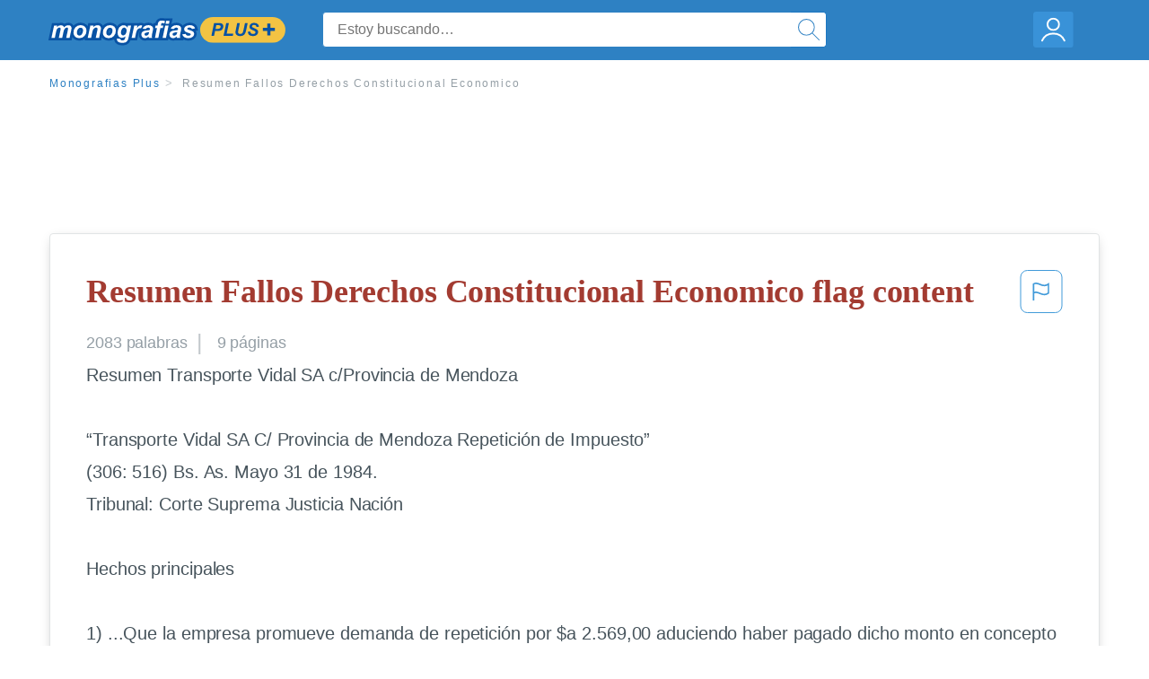

--- FILE ---
content_type: text/html; charset=UTF-8
request_url: https://www.monografias.com/docs/Resumen-Fallos-Derechos-Constitucional-Economico-P3GVL5TFC8G2Y
body_size: 2411
content:
<!DOCTYPE html>
<html lang="en">
<head>
    <meta charset="utf-8">
    <meta name="viewport" content="width=device-width, initial-scale=1">
    <title></title>
    <style>
        body {
            font-family: "Arial";
        }
    </style>
    <script type="text/javascript">
    window.awsWafCookieDomainList = ['monografias.com','cram.com','studymode.com','buenastareas.com','trabalhosfeitos.com','etudier.com','studentbrands.com','ipl.org','123helpme.com','termpaperwarehouse.com'];
    window.gokuProps = {
"key":"AQIDAHjcYu/GjX+QlghicBgQ/7bFaQZ+m5FKCMDnO+vTbNg96AH8rhIMJ+z/0ZlnwNGCUsFTAAAAfjB8BgkqhkiG9w0BBwagbzBtAgEAMGgGCSqGSIb3DQEHATAeBglghkgBZQMEAS4wEQQM0xF1depSHZO07bzbAgEQgDtkDWjfu/iA1FFovrm1DbICsUAV04yfVyp7MT61DYp7EWM6jDnLUg9RkBp27QieKrX3EpH4gWzcP8WQoA==",
          "iv":"EkQVVgFYOQAAAkOU",
          "context":"5d1/SH3vIyXVjUDRg5CxY2uTxMk95aF520Z1j5o3DWQ7KVXY41CwdxlxbBA/[base64]/3zlSP7pcVE92up4MndIFuKk62uWQFRtzN5C2EjA/gc01kqYUvUIAJ8EXerPEIGNvIqK/UFa5LWMPBh1PBWRpsrwCGUe6pgbNsDKjk5SKYtjU2hxcHvUYFafeJSPO6qa6/JGseuiRtcSey2mGf7G0RWdMS6Qa5tssgY2iFcRNfVzXr8aY/dM7Y/VcG8YE/+cAadwqtnlZ/e+ciCDzo64nswjyFEygqeZHqOydGnl9bYIZH+BGxLNioWucCxEgQyXCVuCSSgH+Ib4d74qy5JFZ4YNPbsou8+XY0Kzf29kGfnGiiW2cLekI/93rEa3+87KzWZEyX99Zh2dYm/TPhIABo1ZXSHUrJC5U+pJ35ulSONIX5gNCADcF/U447rROAy6XhkFZmyGxq3LxObeg9HyULpkjSV+v6iJB5GTnO+rtvTy51fCWoDVr9ZX0OAccvOhWjzFxYO/HKKkPX8LKJ88CnoFGYGFRN1zvjLRY7anDwVBv+RuImw=="
};
    </script>
    <script src="https://ab840a5abf4d.9b6e7044.us-east-2.token.awswaf.com/ab840a5abf4d/b0f70ab89207/06324290ec11/challenge.js"></script>
</head>
<body>
    <div id="challenge-container"></div>
    <script type="text/javascript">
        AwsWafIntegration.saveReferrer();
        AwsWafIntegration.checkForceRefresh().then((forceRefresh) => {
            if (forceRefresh) {
                AwsWafIntegration.forceRefreshToken().then(() => {
                    window.location.reload(true);
                });
            } else {
                AwsWafIntegration.getToken().then(() => {
                    window.location.reload(true);
                });
            }
        });
    </script>
    <noscript>
        <h1>JavaScript is disabled</h1>
        In order to continue, we need to verify that you're not a robot.
        This requires JavaScript. Enable JavaScript and then reload the page.
    </noscript>
</body>
</html>

--- FILE ---
content_type: text/html; charset=utf-8
request_url: https://www.monografias.com/docs/Resumen-Fallos-Derechos-Constitucional-Economico-P3GVL5TFC8G2Y
body_size: 13685
content:
<!DOCTYPE html>
<html  lang="es">

<head>
    <!--onetrust-->
    <script type="text/javascript" src="https://cdn.cookielaw.org/consent/21908a05-6e83-4dbd-b8c6-bc84c4c5e5fd/OtAutoBlock.js" ></script>
    <!--end onetrust-->        <script data-ot-ignore type="text/javascript" src="https://ab840a5abf4d.edge.sdk.awswaf.com/ab840a5abf4d/b0f70ab89207/challenge.compact.js" defer></script>
    <meta charset="utf-8" />
    <meta http-equiv="x-ua-compatible" content="IE=edge">
    <meta http-equiv="x-ua-compatible" content="IE=11">
    <script data-ot-ignore type="text/javascript">
    /*load css if critical css*/!function(e){"use strict";var n=function(n,t,o){function i(e){return a.body?e():void setTimeout(function(){i(e)})}function r(){l.addEventListener&&l.removeEventListener("load",r),l.media=o||"all"}var d,a=e.document,l=a.createElement("link");if(t)d=t;else{var s=(a.body||a.getElementsByTagName("head")[0]).childNodes;d=s[s.length-1]}var f=a.styleSheets;l.rel="stylesheet",l.href=n,l.media="only x",i(function(){d.parentNode.insertBefore(l,t?d:d.nextSibling)});var u=function(e){for(var n=l.href,t=f.length;t--;)if(f[t].href===n)return e();setTimeout(function(){u(e)})};return l.addEventListener&&l.addEventListener("load",r),l.onloadcssdefined=u,u(r),l};"undefined"!=typeof exports?exports.loadCSS=n:e.loadCSS=n}("undefined"!=typeof global?global:this);
    </script>
    <!--global head tags-->
    <!--critical css-->	
    <style>.search-box__svg-middle{vertical-align:middle}.search-box__svg{max-height:1.5rem;max-width:1.5rem}.search-box__input,input{border:1px solid #e1e4e5}*,button{box-sizing:border-box}a,button{text-decoration:none}.cursor-pointer,button{cursor:pointer}.search-box__icon [class*=" icon-"]::before,.vert-align-middle{vertical-align:middle}html{-webkit-font-smoothing:antialiased;-webkit-text-size-adjust:none;text-size-adjust:none}body,div,form,h1,header,html,li,nav,section,ul{margin:0;padding:0}article,header,nav,section{display:block}.row{max-width:75rem;margin-left:auto;margin-right:auto}.row::after,.row::before{content:' ';display:table}.row::after{clear:both}.row .row{margin-left:-.625rem;margin-right:-.625rem}.columns{width:100%;float:left;padding-left:.625rem;padding-right:.625rem}.columns:last-child:not(:first-child){float:right}.row.row.columns{float:none}.small-2{width:16.6666666667%}.small-3{width:25%}.small-7{width:58.3333333333%}.small-12{width:100%}@media screen and (min-width:40em){.row .row{margin-left:-.9375rem;margin-right:-.9375rem}.columns{padding-left:.9375rem;padding-right:.9375rem}.medium-2{width:16.6666666667%}.medium-3{width:25%}.medium-7{width:58.3333333333%}}@media screen and (min-width:64em){.large-3{width:25%}.large-6{width:50%}}a{color:#2e81c3}.burger{margin-right:1rem;position:relative}input{color:#435059;font-size:1rem;padding:.8rem 1rem;transition:all .2s ease-in-out;-webkit-transition:all .2s ease-in-out;border-radius:.3em}input[type=text]{display:block;width:100%}.heading-l{line-height:1.35em;margin-bottom:.3125em;font-size:2.25rem;font-weight:300}.text-xl{line-height:1.6em;margin-bottom:.9375em;font-size:1.5rem}.weight-500{font-weight:500}.weight-600{font-weight:600}.serif{font-family:'Times New Roman',Georgia,serif;font-family:"Times New Roman",Georgia,Serif}.text-color-primary{color:#a33b31}[class*=" icon-"]::before{speak:none;line-height:1;-webkit-font-smoothing:antialiased;font-family:stm-global-icons!important;font-style:normal!important;font-weight:400!important;font-variant:normal!important;text-transform:none!important}.icon-ui-24-search::before{content:y}button{background-color:#2e81c3;border:1px solid #2e81c3;color:#fff;display:inline-block;line-height:2.2rem;margin:0 0 .9375rem;padding:0 1.125rem;text-align:center;white-space:nowrap;font-size:16px;border-radius:1.125rem}.icon--account{height:60px;width:55px;background-image:url(//assets.monografias.com/1.17/images/logos/monografias/user-icon-monografias.svg);background-position:center;background-repeat:no-repeat}.essay-details{display:block;margin-bottom:1rem}.essay-details__item{font-weight:400;color:#959fa6;font-size:.9em}.essay-details>:last-child::after{content:' ';margin:0}.nav-breadcrumbs{display:block;margin-bottom:1.3em}.no-margin--bottom,.paper-body>:last-child,.vert-center{margin-bottom:0}.nav-breadcrumbs__item{font-weight:500;color:#959fa6;font-size:.75rem;letter-spacing:.15em}.nav-breadcrumbs>:last-child::after{content:' ';margin:0}.paper-body{display:block;font-size:1.25em;line-height:1.8em;overflow-wrap:break-word;padding:2em;word-wrap:break-word;-webkit-border-radius:.25rem;-moz-border-radius:.25rem;-ms-border-radius:.25rem;border-radius:.25rem;-webkit-box-shadow:0 3px 13px -5px rgba(0,0,0,.3);-moz-box-shadow:0 3px 13px -5px rgba(0,0,0,.3);box-shadow:0 3px 13px -5px rgba(0,0,0,.3);border:1px solid #e1e4e5}@media screen and (max-width:39.9375em){.paper-body{font-size:1.1rem;line-height:1.6rem;padding:1em}}.paper-body__cta{bottom:2rem;height:5rem;padding:2rem;position:absolute;width:100%;z-index:1;background-color:#fff;left:0}.search-box,.search-box__input{display:inline-block;position:relative;width:100%}.paper-body__cta-no-bg{background-color:transparent}.search-box__input{font-size:1rem;height:3.75rem;z-index:1;border-radius:4px;margin:0;padding:1.25rem 3.75rem 1.25rem 1.875rem}.search-box__input--auto{box-shadow:none;background-color:#fff;border:1px solid #e1e4e5}.search-box__input--gray-bg{box-shadow:none;background-color:#fafafa;border:1px solid #e1e4e5}.search-box__input--splat-header{height:2.5rem;margin:0;padding:.25rem 2.5rem .25rem 1rem}@media screen and (max-width:39.9375em){.search-box__input--splat-header{border-radius:0;padding-right:.5rem}}.search-box__button{display:block;height:60px;position:absolute;width:60px;z-index:2;-webkit-border-radius:0 4px 4px 0;-moz-border-radius:0 4px 4px 0;-ms-border-radius:0 4px 4px 0;border-radius:0 4px 4px 0;margin:0;outline:0;padding:0;right:0;top:0}.search-box__button--splat-header{border-width:1px 1px 1px 0;height:2.5rem;width:2.5rem;background-color:#fafafa;border-bottom:1px solid #e1e4e5;border-left:0;border-right:1px solid #e1e4e5;border-top:1px solid #e1e4e5}@media screen and (max-width:39.9375em){.search-box__button--splat-header{display:none}.header-splat__logo-container{background-image:url(//assets.monografias.com/1.17/images/logos/monografias/logo-monografias-mobile.svg); background-size:auto}}.search-box__icon{font-size:22px;line-height:3.75rem;text-align:center;color:#2e81c3}.search-box__icon--splat-header{line-height:2.35rem}.header-splat{min-width:280px;background-color:#2e81c3;border-bottom:1px solid #2e81c3;padding:.8125rem 0}.header-splat__logo-container{display:block;height:100%;max-width:265px;background-image:url(//assets.monografias.com/1.17/images/logos/monografias/logo-monografias-mobile.svg);background-position:left center;background-repeat:no-repeat}.header-splat__logo-container--mgfs{position:relative;right:10px;top:2px}@media screen and (min-width:40em){.header-splat__logo-container{background-image:url(//assets.monografias.com/1.17/images/logos/monografias/logo-monografias-mobile.svg)}}@media screen and (min-width:64em){.header-splat__logo-container{background-size:auto;min-width:237px;background-image:url(//assets.monografias.com/1.17/images/logos/monografias/logo-monografias.svg)}}.header-splat__search-box{box-shadow:none}@media screen and (max-width:39.9375em){.header-splat__search-box{position:absolute;top:4.1rem;visibility:hidden;left:0}.header-splat__search-box--custom-nav{position:fixed;top:5.5rem}.no-border--small{border:0}}.header-splat__search-toggle-container{cursor:pointer;display:block;font-size:1.5rem;height:2.3rem;position:absolute;right:10.5rem;top:.3rem;visibility:visible;width:2.3rem}.header-splat__search-toggle-container--custom-nav{right:0;top:.8rem}.header-splat__icon-ui-24-search-toggle{font-size:1.75rem;color:#fff;line-height:.5}.top-nav{padding:1.25rem;position:fixed;text-align:left;width:100%;z-index:3;color:#737a80}.position-relative,.top-nav--slim,.vert-center{position:relative}.top-nav--slim{height:4.125rem;padding:.5rem}.unstyled{list-style:none}.full-height{height:100%}.vert-center{top:50%;margin-top:0;transform:translateY(-50%)}@media screen and (min-width:40em){.header-splat__search-toggle-container{visibility:hidden}.vert-center--medium{position:relative;top:50%;margin-bottom:0;margin-top:0;transform:translateY(-50%)}}.center{text-align:center}.align-right{text-align:right}.margin-0-5{margin-bottom:.5rem}.no-padding{padding:0}@media screen and (max-width:39.9375em){.no-box-shadow--small{box-shadow:none}.no-padding--small{padding:0}}.padding-top-1{padding-top:1rem}.brand-primary{color:#2e81c3}.display-block{display:block}.display-inline-block{display:inline-block}.capitalize{text-transform:capitalize}body{line-height:normal;color:#47545c;font:16px Helvetica,Arial,sans-serif;letter-spacing:-.1px}.heading-m{word-wrap:break-word}.card__content{word-wrap:break-word}.rhino-slot{margin-bottom:1rem}@media screen and (max-width:39.9375em){.section--footer{padding-bottom:60px!important}#essay_ad_top{height:50px;min-width:300px;max-width:320px;overflow:hidden;margin:auto auto 2rem}#essay_ad_related{height:250px;width:300px;margin:auto}}@media screen and (min-width:40em){.section--footer{padding-bottom:100px!important}#essay_ad_top{height:90px;min-width:728px;max-width:970px;overflow:hidden;margin:auto auto 2rem}#essay_ad_related{min-height:90px;max-height:250px;min-width:300px;max-width:970px;margin:auto}}.essay-heading-title{display:flex;justify-content: space-between;}.btn-content-flagging{color:#419ad9;cursor: pointer;}</style>
    		<!--async css-->
    		<script data-ot-ignore>loadCSS('//assets.monografias.com/1.17/css/monografias.1.17.173.min.css');</script>
    <!--route specific sync tags-->
            <script data-ot-ignore>
        window.dataLayer = window.dataLayer || [];
        var gtmEnv = 'true' ? 'production' : 'development';
        dataLayer.push({"environment": gtmEnv});
        dataLayer.push({"version":"3.0.66"});
    </script>
    
    <!-- Google Tag Manager -->
    <script data-ot-ignore type="text/javascript">(function(w,d,s,l,i){w[l]=w[l]||[];w[l].push(
    {'gtm.start': new Date().getTime(),event:'gtm.js'}
    );var f=d.getElementsByTagName(s)[0],
    j=d.createElement(s),dl=l!='dataLayer'?'&l='+l:'';j.setAttributeNode(d.createAttribute('data-ot-ignore'));j.setAttribute('class','optanon-category-C0001');j.async=true;j.src=
    '//www.googletagmanager.com/gtm.js?id='+i+dl;f.parentNode.insertBefore(j,f);
    })(window,document,'script','dataLayer','GTM-WWXZ229');</script>
    <!-- End Google Tag Manager -->
    <meta name="viewport" content="width=device-width, initial-scale=1.0" />

    <!--  -->
    <title>Resumen Fallos Derechos Constitucional Economico | Monografías Plus</title>
    <!-- 
 -->

    <!--  -->
    <meta name="description" content="Resumen Transporte Vidal SA c/Provincia de Mendoza “Transporte Vidal SA C/ Provincia de Mendoza Repetición de Impuesto” (306: 516) Bs. As. Mayo 31 de 1984....">
    <!-- 
 -->

    <meta name="HandheldFriendly" content="True" />

    <link rel="canonical" href="https://www.monografias.com/docs/Resumen-Fallos-Derechos-Constitucional-Economico-P3GVL5TFC8G2Y" />




    <script>
        try {
            window.localStorage.setItem('splat.languageCode', 'es');
        } catch (err) {
            console.log('could not save language code to LC');
        }
    </script>
</head>
<body>
    
    <!-- Google Tag Manager (noscript) -->
    <noscript><iframe src="https://www.googletagmanager.com/ns.html?id=GTM-WWXZ229" height="0" width="0" style="display:none;visibility:hidden"></iframe></noscript>
    <!-- End Google Tag Manager (noscript) -->
    
    <header class="header-splat no-padding">
        <nav class="row top-nav top-nav--slim">
            <div class="columns small-7 medium-3 large-3 full-height">
                <a href="https://www.monografias.com/plus" class="header-splat__logo-container header-splat__logo-container--mgfs"  ></a>
            </div>
            <div class="columns position-relative small-2 medium-7 large-6 full-height">
                <div class="search-box header-splat__search-box header-splat__search-box--custom-nav vert-center--medium " id="header-search-box">
                    <form class="toggle-trigger" action="https://www.monografias.com/search" method="GET">
                        <input name="query" type="text" class="search-box__input search-box__input search-box__input--auto search-box__input--splat-header"
                            placeholder="Estoy buscando…">
                        <input type="hidden" name="lang" value="es"/>
                        <button class="search-box__button search-box__button--splat-header" type="submit">
                            <div class="search-box__svg-cont">
                                <img class="search-box__svg search-box__svg-middle" src="//assets.monografias.com/1.17/images/icons/monografias/magnifying-glass.svg">
                            </div>
                        </button>
                    </form>
                </div>
                <div class="header-splat__search-toggle-container header-splat__search-toggle-container--custom-nav" data-bv-click="toggleClass('conditionally-visible'):'header-search-box';">
                    <div class="search-box__svg-cont">
                        <img class="search-box__svg search-box__svg-middle" src="//assets.monografias.com/1.17/images/icons/monografias/magnifying-glass-mobile.svg">
                    </div>
                </div>
            </div>
            <div class="columns small-3 medium-2 large-3 full-height align-right">
                <div class="burger full-height vert-align-middle display-inline-block cursor-pointer position-relative">
                    <a
                        href="https://www.monografias.com/dashboard?lang=es"
                        rel="nofollow"
                        class="vert-center icon--account display-block">
                    </a>
                </div>
            </div>
        </nav>
    </header>

    <div class="tpw-main-container">
        <script>
    //document-related vars
    window.monografias = window.monografias || {};
    window.monografias.document = window.monografias.document || {};
    window.monografias.document.page_count = 9;
    window.monografias.documentId = 'P3GVL5TFC8G2Y';
</script>
<section class="row small-12 columns">
    <nav class="nav-breadcrumbs padding-top-1 padding-bottom-1">
            <a href="/plus" class="nav-breadcrumbs__item capitalize brand-primary">Monografias Plus</a>
            <a class="nav-breadcrumbs__item">Resumen Fallos Derechos Constitucional Economico</a>
    </nav>
</section>
<div class="rhino-slot center" id="essay_ad_top"></div>
<section class="row columns">
    <article class="">
        <div class="row">
            <div class="columns small-12 position-relative">
                <main>
                    <div class="position-relative paper-body text-xl display-block no-border--small no-box-shadow--small no-padding--small">
                        <div class="essay-heading-title">
                            <h1
                                class="heading-l serif weight-600 text-color-primary margin-0-5">
                                Resumen Fallos Derechos Constitucional Economico flag content
                            </h1>
                                
                                <span class="btn-content-flagging" id="content-flagging-btn" role="button">
                                    <svg width="48" height="49" viewBox="0 0 48 49" fill="none" xmlns="http://www.w3.org/2000/svg">
                                        <rect x="1" y="0.5" width="46" height="47.0413" rx="7.5" stroke="currentcolor"/>
                                        <path d="M16.1668 34.0413H14.5V15.2062L14.9167 14.9561C17.667 13.206 20.2506 14.2061 22.7508 15.2062C25.5844 16.3729 28.168 17.373 31.5017 14.9561L32.8351 14.0394V26.1239L32.5018 26.3739C28.418 29.3742 25.0844 28.0408 22.0841 26.7906C19.9172 25.9572 18.0837 25.2071 16.1668 26.1239V34.0413ZM18.0837 24.0404C19.6672 24.0404 21.2507 24.6238 22.7508 25.2905C25.4177 26.3739 28.0013 27.374 31.1683 25.2905V17.2064C27.668 19.0399 24.751 17.8731 22.0841 16.7897C19.9172 15.9562 18.0837 15.2062 16.1668 16.1229V24.2904C16.8336 24.1237 17.417 24.0404 18.0837 24.0404Z" fill="currentcolor"/>
                                    </svg>
                                </span>
                                <script type="text/javascript" defer src="/s/js/contentFlagging.min.js?v=3.0.66"></script>
                                <div class="content-flagging-modal sb-modal" id="content-flagging-reason-modal" style="display:none">
                                    <div class="sb-modal-dialog small-11 large-4">
                                        <div class="sb-modal-content">
                                            <div class="sb-modal-header">
                                                <div class="row small-12">
                                                    <h2 class="columns small-10 sb-modal-title">Denunciar este documento</h2>
                                                    <div class="columns small-2">
                                                        <span class="sb-close">&times;</span>
                                                    </div>            
                                                </div>         
                                            </div>
                                            <div class="sb-modal-body">
                                                <h3 class="heading-s">Seleccione un motivo</h3>
                                                <div class="content-flagging-reasons">
                                                    <div class="content-flagging-reason">
                                                        <input type="radio" name="reportreason" value="copyright-other-ip-infringement" id="copyright"/>
                                                        <label for="copyright">
                                                            <div>Derechos de autor u otras infracciones de propiedad intelectual</div>
                                                            <div class="sub-label">Por ejemplo: uso no autorizado de contenido protegido por derechos de autor</div>
                                                        </label>
                                                    </div>
                                
                                                    <div class="content-flagging-reason">
                                                        <input type="radio" name="reportreason" value="privacy-violations" id="privacyViolations"/>
                                                        <label for="privacyViolations">
                                                            <div>Violación de la privacidad</div>
                                                            <div class="sub-label">Por ejemplo: la divulgación no autorizada de información personal</div>
                                                        </label>
                                                    </div>
                                
                                
                                                    <div class="content-flagging-reason">
                                                        <input type="radio" name="reportreason" value="" id="inappropriateContent"/>
                                                        <label for="inappropriateContent">
                                                            <div>Contenido inapropiado</div>
                                                            <div class="sub-label">Por ejemplo: contenido relacionado con terrorismo, protección de menores, etc.</div>
                                                        </label>
                                                    </div>
                                                </div>
                                                
                                                <div class="content-flagging-cta">
                                                <button class="cancel-cta" >Cancelar</button>
                                                <button
                                                    class="next-cta button--disabled"
                                                    disabled
                                                >Siguiente</button>
                                                </div>
                                            </div>
                                        </div>
                                    </div>
                                </div>
                                <div class="content-flagging-modal sb-modal" id="content-flagging-confirmation-modal" style="display:none">
                                    <div class="sb-modal-dialog small-11 large-4">
                                        <div class="sb-modal-content">
                                            <div class="sb-modal-header">
                                                <div class="row small-12">
                                                    <h2 class="columns small-10 sb-modal-title">Será redirigido</h2>
                                                    <div class="columns small-2">
                                                        <span class="sb-close">&times;</span>
                                                    </div>            
                                                </div>         
                                            </div>
                                            <div class="sb-modal-body">
                                                <div class="content-flagging-confirmation-txt">
                                                    Al hacer clic en &quot;continuar&quot;, será llevado a nuestro formulario para informar un incidente y enviar una solicitud de eliminación de contenido.
                                                </div>
                                                <div class="content-flagging-cta">
                                                <button class="cancel-cta">Cancelar</button>
                                                <button class="next-cta">Continuar</button>
                                                </div>
                                            </div>
                                        </div>
                                    </div>
                                </div>                        </div>
                        <div class="essay-details no-margin--bottom">
                                <span class="essay-details__item">2083 <span>palabras</span></span>
                                <span class="essay-details__item">9 páginas</span>
                        </div>
                        <div class="paper-body__gradient paper-body__gradient--bottom paper-body__gradient--bottom-abs"></div>
                        <div class="center paper-body__cta paper-body__cta-no-bg">
                            <a
                                class="button button--large-height button--squarish"
                                href="/document/P3GVL5TFC8G2Y?lang=es"
                                rel="nofollow">
                                    Ver más
                                </a>
                        </div>
                                        <span class="document__preview">Resumen Transporte Vidal SA c/Provincia de Mendoza<br />
<br />
“Transporte Vidal SA C/ Provincia de Mendoza Repetición de Impuesto”<br />
(306: 516) 			Bs. As. Mayo   31 de 1984.<br />
Tribunal: Corte Suprema Justicia Nación<br />
<br />
Hechos principales<br />
<br />
1) ...Que la empresa promueve demanda de repetición por $a 2.569,00 aduciendo haber pagado dicho monto en concepto del impuesto provincial a los ingresos brutos, originados por la actividad de transportador interjurisdiccional durante junio 1979 y marzo de 1980.<br />
2)...Que funda el pedido de inconstitucionalidad de las leyes locales que rigen el tributo, así como el convenio multilateral que rige las provincias con la ciudad de Buenos Aires por considerarlos violatorios del art. 67 inc, 12 de la CN, objeción de la</span>
                                        <a
                                            href="/document/P3GVL5TFC8G2Y?lang=es"
                                            class="document__middle cursor-pointer"
                                            rel="nofollow"
                                            style="color: #3174a3;"><i>&hellip;ver más&hellip;</i></a>
                                        <br/>
                                        <br/>
                                        <span class="document__preview">Tal decisorio motivó la interposición del recurso extraordinario por parte de la Sindicatura, cuya denegación originó la queja consecuente.-<br />
La cuestión litigiosa, en síntesis, consistía en determinar si la indiscutible facultad local  de establecer los tributos cuya verificación se solicitó (tasas) incluye la de fijar la prescripción de los mismos o, por el contrario, ésta corresponde a la Nación de acuerdo a lo dispuesto por el art. 75, inc. 12 °, de la Constitución Nacional (cláusula de los códigos).-<br />
<br />
-Normas en juego: arts. 75, inc. 12°; 121; 122 y 126, de la Constitución Nacional. También el art. 4027, inc. 3°, Código Civil.-<br />
<br />
-Holding: Para resolver como lo hizo (hacer lugar a la queja y dejar sin efecto la sentencia apelada), la Corte dijo:<br />
<br />
1) Que las legislaciones provinciales que reglamentaban la prescripción en forma contraria a lo dispuesto en el Código Civil son inválidas, pues las provincias carecen de facultades para establecer normas que importen apartarse de la aludida legislación de fondo, incluso cuando se trata de regulaciones concernientes a materias de derecho público local.-<br />
2) Que la mencionada doctrina debía ser ratificada en el caso en discusión, puesto que la prescripción no es un instituto propio del derecho público local, sino un</span>
                                        <br/>
                    </div>
                </main>
            </div>
        </div>
    </article>
</section>
<section class="row ">
    <div class="columns position-relative
        large-12">
        <div class="">
            <div id="essay_ad_related"></div>
            <h2
                class="heading-m heading-s padding-top-1 margin-2 weight-400 light-gray center uppercase">
                    Documentos relacionados
            </h2>
        </div>
        <section class="">
            <ul class="unstyled">
                <li>
                    <div class="card card--box-shadow no-border--small no-box-shadow--small no-padding--small">
                        <a class="card__title " href="/docs/Teoria-del-derecho-FKCGTWXYBZ">
                            <h6
                                class=" text-color-secondary serif heading-m">Teoria del derecho
                            </h6>
                        </a>
                        <span class="card__caption card__caption weight-300 mid-gray text-s">2653 palabras | 11 páginas</span>
                        <div class="card__content-footer-container ">
                            <p class="card__content text-s ">RESUMEN PRIMER PARCIAL TEORIA CRÍTICA DEL DERECHO

TEORIA CRITICA-CARCOVA

Positivistas: Solo consideran la dimensión normativa del fenómeno jurídico, dejando afuera sus dimensiones éticas, políticas, etc. Esto es bueno aplicado a la geometría, pero bastante inservible aplicado a la interacción humana. El metodológico, concibe al derecho como un dato de la realidad.

Iusnaturalistas: Sostiene que existe una conexión entre el derecho y la moral. Hay principios de justicia universalmente válidos&hellip;.</p>
                            <div class="row card__footer-links ">
                                <div class="columns">
                                    <a class="card__footer  text-xs" href="/docs/Teoria-del-derecho-FKCGTWXYBZ">
                                    <span class="text-color-secondary weight-500">
                                        ver más
                                    </span>
                                    </a>
                                </div>
                            </div>
                        </div>
                    </div>
                </li>
                <li>
                    <div class="card card--box-shadow no-border--small no-box-shadow--small no-padding--small">
                        <a class="card__title " href="/docs/Analisis-C283-de-2011-FKYXXMWYMY">
                            <h6
                                class=" text-color-secondary serif heading-m">Analisis C283 de 2011
                            </h6>
                        </a>
                        <span class="card__caption card__caption weight-300 mid-gray text-s">927 palabras | 4 páginas</span>
                        <div class="card__content-footer-container ">
                            <p class="card__content text-s ">1. FICHA INFORMATIVA DE SENTENCIAS REVISADAS
Corporación:  CORTE CONSTITUCIONAL

EXPEDIENTE D-8112    -  SENTENCIA C-283/11



Fecha de la Sentencia: 13 de abril de 2011  

Magistrado Ponente:     Dr. Jorge Ignacio Pretelt Chaljub
Problema Jurídico:
Le corresponde a la Corte determinar si resultan contrarias al principio de igualdad, consagrado en los artículos 5, 13 y 42 de la Constitución, las normas del código civil que reconocen a favor de los cónyuges sobrevivientes la posibilidad&hellip;.</p>
                            <div class="row card__footer-links ">
                                <div class="columns">
                                    <a class="card__footer  text-xs" href="/docs/Analisis-C283-de-2011-FKYXXMWYMY">
                                    <span class="text-color-secondary weight-500">
                                        ver más
                                    </span>
                                    </a>
                                </div>
                            </div>
                        </div>
                    </div>
                </li>
                <li>
                    <div class="card card--box-shadow no-border--small no-box-shadow--small no-padding--small">
                        <a class="card__title " href="/docs/Bitacora-de-una-obra-civil-F3QZ44CBY">
                            <h6
                                class=" text-color-secondary serif heading-m">Bitacora de una obra civil
                            </h6>
                        </a>
                        <span class="card__caption card__caption weight-300 mid-gray text-s">668 palabras | 3 páginas</span>
                        <div class="card__content-footer-container ">
                            <p class="card__content text-s ">Tribunal Superior de Bogotá. 
                  
                  Magistrado sustanciador: 
                  NILSON PINILLA PINILLA.


Bogotá, D. C., veintinueve (29) de octubre de dos mil doce (2012).

La Sala Sexta de Revisión de la Corte Constitucional, integrada por los Magistrados Nilson Pinilla Pinilla, Jorge Ignacio Pretelt Chaljub y Alexei Julio Estrada, en&hellip;.</p>
                            <div class="row card__footer-links ">
                                <div class="columns">
                                    <a class="card__footer  text-xs" href="/docs/Bitacora-de-una-obra-civil-F3QZ44CBY">
                                    <span class="text-color-secondary weight-500">
                                        ver más
                                    </span>
                                    </a>
                                </div>
                            </div>
                        </div>
                    </div>
                </li>
                <li>
                    <div class="card card--box-shadow no-border--small no-box-shadow--small no-padding--small">
                        <a class="card__title " href="/docs/La-nacion-venezolana-P3FPFCUFC8UNZ">
                            <h6
                                class=" text-color-secondary serif heading-m">La nacion venezolana
                            </h6>
                        </a>
                        <span class="card__caption card__caption weight-300 mid-gray text-s">4181 palabras | 17 páginas</span>
                        <div class="card__content-footer-container ">
                            <p class="card__content text-s ">CORTE CONSTITUCIONAL DE COLOMBIA
LAS FUENTES FORMALES DEL DERECHO Y LA “DOCTRINA CONSTITUCIONAL” Por Libardo Orlando Riascos Gómez Doctor en Derecho 2008

Sentencia No. C-083-95, Marzo 1 ABSTRACTS: 1. ANALOGIA

La analogía es la aplicación de la ley a situaciones no contempladas expresamente en ella, pero que sólo difieren de las que sí lo están en aspectos jurídicamente irrelevantes, es decir, ajenos a aquéllos que explican y fundamentan la ratio juris o razón de ser de la norma. La consagración&hellip;.</p>
                            <div class="row card__footer-links ">
                                <div class="columns">
                                    <a class="card__footer  text-xs" href="/docs/La-nacion-venezolana-P3FPFCUFC8UNZ">
                                    <span class="text-color-secondary weight-500">
                                        ver más
                                    </span>
                                    </a>
                                </div>
                            </div>
                        </div>
                    </div>
                </li>
                <li>
                    <div class="card card--box-shadow no-border--small no-box-shadow--small no-padding--small">
                        <a class="card__title " href="/docs/DERECHO-CONSTITUCIONAL-VENEZOLANO-FKD23AGFC8UNZ">
                            <h6
                                class=" text-color-secondary serif heading-m">DERECHO CONSTITUCIONAL VENEZOLANO
                            </h6>
                        </a>
                        <span class="card__caption card__caption weight-300 mid-gray text-s">3508 palabras | 15 páginas</span>
                        <div class="card__content-footer-container ">
                            <p class="card__content text-s ">REPÚBLICA BOLIVARIANA DE VENEZUELA
MINISTERIO DEL PODER POPULAR PARA LA EDUCACÍON UNIVERSITARIA
 UNIVERSIDAD BOLIVARIANA DE VENEZUELA
PROGRAMA DE FORMACIÓN DE GRADO EN ESTUDIOS JURÍDICOS
PUNTO FIJO – ESTADO FALCÓN









DERECHO CONSTITUCIONAL






Por: Hernández Carol





Punto Fijo, 2011




















"Hemos discutido la forma de romper con el pasado, la manera de superar este tipo de democracia que sólo responde a los intereses de los sectores&hellip;.</p>
                            <div class="row card__footer-links ">
                                <div class="columns">
                                    <a class="card__footer  text-xs" href="/docs/DERECHO-CONSTITUCIONAL-VENEZOLANO-FKD23AGFC8UNZ">
                                    <span class="text-color-secondary weight-500">
                                        ver más
                                    </span>
                                    </a>
                                </div>
                            </div>
                        </div>
                    </div>
                </li>
                <li>
                    <div class="card card--box-shadow no-border--small no-box-shadow--small no-padding--small">
                        <a class="card__title " href="/docs/Resumen-Sentencia-C-836-01-P3ZNYFKYMZ">
                            <h6
                                class=" text-color-secondary serif heading-m">Resumen Sentencia C 836/01
                            </h6>
                        </a>
                        <span class="card__caption card__caption weight-300 mid-gray text-s">1778 palabras | 8 páginas</span>
                        <div class="card__content-footer-container ">
                            <p class="card__content text-s ">RESUMEN SENTENCIA C 836/01
AUTONOMÍA Y SEGURIDAD JURÍDICA-LIMITACIONES Y ALCANCES DE LA DOCTRINA DE LA CORTE SUPREMA
Todo el sistema judicial y en general todas las acciones del estado funcionan con base en el principio de razón suficiente, es decir, que toda decisión estatal en general y judicial en particular debe estar plenamente justificada, debe tener una explicación racional, es decir, un motivo o causa que la explique. 
La autonomía y la independencia de los jueces a la hora de interpretar&hellip;.</p>
                            <div class="row card__footer-links ">
                                <div class="columns">
                                    <a class="card__footer  text-xs" href="/docs/Resumen-Sentencia-C-836-01-P3ZNYFKYMZ">
                                    <span class="text-color-secondary weight-500">
                                        ver más
                                    </span>
                                    </a>
                                </div>
                            </div>
                        </div>
                    </div>
                </li>
                <li>
                    <div class="card card--box-shadow no-border--small no-box-shadow--small no-padding--small">
                        <a class="card__title " href="/docs/Resumen-sentencia-c-400-de-98-PKWS722P9LCP">
                            <h6
                                class=" text-color-secondary serif heading-m">Resumen sentencia c 400 de 98
                            </h6>
                        </a>
                        <span class="card__caption card__caption weight-300 mid-gray text-s">19404 palabras | 78 páginas</span>
                        <div class="card__content-footer-container ">
                            <p class="card__content text-s ">en el derecho constitucional contemporáneo es el relativo al bloque de constitucionalidad. El propósito de este trabajo es incursionar fugazmente sobre aspectos que tienen incidencia directa como los relativos a los derechos humanos y desde luego tratar lacónicamente la naturaleza esquiva y difusa de esta temática. Para ello se hará una presentación sobre generalidades de los derechos humanos. En la misma forma un bosquejo acerca de la protección nacional e internacional sobre los derechos fundamentales&hellip;.</p>
                            <div class="row card__footer-links ">
                                <div class="columns">
                                    <a class="card__footer  text-xs" href="/docs/Resumen-sentencia-c-400-de-98-PKWS722P9LCP">
                                    <span class="text-color-secondary weight-500">
                                        ver más
                                    </span>
                                    </a>
                                </div>
                            </div>
                        </div>
                    </div>
                </li>
                <li>
                    <div class="card card--box-shadow no-border--small no-box-shadow--small no-padding--small">
                        <a class="card__title " href="/docs/La-etica-del-estudiante-PKJ5683YMZ">
                            <h6
                                class=" text-color-secondary serif heading-m">La etica del estudiante
                            </h6>
                        </a>
                        <span class="card__caption card__caption weight-300 mid-gray text-s">1013 palabras | 4 páginas</span>
                        <div class="card__content-footer-container ">
                            <p class="card__content text-s ">Los principios del Derecho Tributario

José Osvaldo Casás
[pic]
"Aquí nuestro pensamiento se refiere a lo que suele ser llamado derecho natural, que el dedo del mismo creador escribió en las tablas del corazón humano, y que la sana razón, no oscurecida por pecados y pasiones, puede leer en ellas. A la luz de las normas de este derecho natural, todo derecho positivo, cualquiera sea su legislador, puede ser apreciado en su contenido ético y consiguientemente en cuanto a la legitimidad del mandato&hellip;.</p>
                            <div class="row card__footer-links ">
                                <div class="columns">
                                    <a class="card__footer  text-xs" href="/docs/La-etica-del-estudiante-PKJ5683YMZ">
                                    <span class="text-color-secondary weight-500">
                                        ver más
                                    </span>
                                    </a>
                                </div>
                            </div>
                        </div>
                    </div>
                </li>
                <li>
                    <div class="card card--box-shadow no-border--small no-box-shadow--small no-padding--small">
                        <a class="card__title " href="/docs/ANALISIS-SENTENCIA-C-595-DE-2010-UNIVERSIDAD-FKT24KTYAWVS">
                            <h6
                                class=" text-color-secondary serif heading-m">ANALISIS SENTENCIA C 595 DE 2010 UNIVERSIDAD DE LA SABANA ficha jurisprudencial caso resp ambiental
                            </h6>
                        </a>
                        <span class="card__caption card__caption weight-300 mid-gray text-s">8011 palabras | 33 páginas</span>
                        <div class="card__content-footer-container ">
                            <p class="card__content text-s ">Jorge Eleazar Devia Arias
Jesús Hernán Medina

UNIVERSIDAD DE LA SABANA
FACULTAD DE DERECHO
ESPECIALIZACION EN RESPONSABILIDAD CIVIL Y DEL ESTADO
CONVENIO CON CAMARA DE COMERCIO DE IBAGUÉ

ASIGNATURA RESPONSABILIDAD AMBIENTAL
CATEDRATICO HUGO ALEJANDRO SANCHEZ
FICHA DE ANÁLISIS TALLER DE JURISPRUDENCIA
Periodo 2015-I

1.
Integrantes
Grupo:

del
JORGE ELEAZAR DEVIA ARIAS
JESÚS HERNÁN GARCÍA MEDINA

2. Tipo de Acción

Acción Publica de Constitucionalidad (control posterior a su
expedición y promulgación)&hellip;.</p>
                            <div class="row card__footer-links ">
                                <div class="columns">
                                    <a class="card__footer  text-xs" href="/docs/ANALISIS-SENTENCIA-C-595-DE-2010-UNIVERSIDAD-FKT24KTYAWVS">
                                    <span class="text-color-secondary weight-500">
                                        ver más
                                    </span>
                                    </a>
                                </div>
                            </div>
                        </div>
                    </div>
                </li>
                <li>
                    <div class="card card--box-shadow no-border--small no-box-shadow--small no-padding--small">
                        <a class="card__title " href="/docs/ANALISIS-SENTENCIAS-DERECHO-SOCIETARIO-EN-COLOMBIA-P3GHGZGFJ8UNY">
                            <h6
                                class=" text-color-secondary serif heading-m">ANALISIS SENTENCIAS DERECHO SOCIETARIO EN COLOMBIA
                            </h6>
                        </a>
                        <span class="card__caption card__caption weight-300 mid-gray text-s">6641 palabras | 27 páginas</span>
                        <div class="card__content-footer-container ">
                            <p class="card__content text-s ">SOCIALES Y HUMANAS
PROGRAMA DE DERECHO
DERECHO SOCIEDADES
SEMESTRE 6F
SAN JUAN DE PASTO
2015

ANÁLISIS DE SENTENCIAS C-190/2008 – C-597/2010

REALIZADO POR:
AGUIRRE, ESTEBAN
CORAL, XIMENA
MOSQUERA, CAROL
SOLARTE, NANCY

PRESENTADO A:
DANIEL ZAMBRANO

INSTITUCIÓN UNIVERSITARIA CESMAG
FACULTAD DE CIENCIAS SOCIALES Y HUMANAS
PROGRAMA DE DERECHO
DERECHO SOCIEDADES
SEMESTRE 6F
SAN JUAN DE PASTO
2015

INTRODUCCIÓN

El análisis jurisprudencial de las sentencias constitucionales nos permite conocer y
desarrollar&hellip;.</p>
                            <div class="row card__footer-links ">
                                <div class="columns">
                                    <a class="card__footer  text-xs" href="/docs/ANALISIS-SENTENCIAS-DERECHO-SOCIETARIO-EN-COLOMBIA-P3GHGZGFJ8UNY">
                                    <span class="text-color-secondary weight-500">
                                        ver más
                                    </span>
                                    </a>
                                </div>
                            </div>
                        </div>
                    </div>
                </li>
            </ul>
        </section>
    </div>
</section>
<section class="row ">
    <div class="columns position-relative
        large-12">
        <section class="section ">
            <div class="container">
                <div class="row">
                    <div class="columns ">
                        <div class="section-heading ">
                            <h2
                                class="align-left margin-2 heading-m" >
                                    Ensayos populares
                            </h2>
                        </div>
                    </div>
                </div>
                <div class="row" id="popular-tags-visible">
                    <div class="small-12 columns tag-block columns-small-1 columns-medium-2 columns-large-2">
                        <ul>
                            <li class="margin-1">
                                <a 
                                    href="/docs/Cronodosificaci%C3%B3n-De-Artes-Danza-1-FKTV9XTPJDUNZ" 
                                    title="Cronodosificación De Artes Danza 1"
                                    class="mid-gray brand-primary--hover">Cronodosificación De Artes Danza 1</a>
                            </li>
                            <li class="margin-1">
                                <a 
                                    href="/docs/Formado-mec%C3%A1nico-forjado-prensadoestirado-cizallado-doblado-extrusi%C3%B3n-P3MT9XVPJDG2Z" 
                                    title="Formado mecánico, forjado, prensado,estirado, cizallado, doblado, extrusión, embutido y troquelado."
                                    class="mid-gray brand-primary--hover">Formado mecánico, forjado, prensado,estirado, cizallado, doblado, extrusión, embutido y troquelado.</a>
                            </li>
                            <li class="margin-1">
                                <a 
                                    href="/docs/Rocas-Volcanoclasticas-F3HV95TPCDG2Z" 
                                    title="Rocas Volcanoclasticas"
                                    class="mid-gray brand-primary--hover">Rocas Volcanoclasticas</a>
                            </li>
                            <li class="margin-1">
                                <a 
                                    href="/docs/Entrevistas-PK8T95VPCDUNY" 
                                    title="Entrevistas"
                                    class="mid-gray brand-primary--hover">Entrevistas</a>
                            </li>
                            <li class="margin-1">
                                <a 
                                    href="/docs/Entidades-financieras-no-bancarias-P3LT95TFCDU2Y" 
                                    title="Entidades financieras no bancarias"
                                    class="mid-gray brand-primary--hover">Entidades financieras no bancarias</a>
                            </li>
                            <li class="margin-1">
                                <a 
                                    href="/docs/historia-del-acondicionamiento-fisico-P3ET9XTFCDG2Z" 
                                    title="historia del acondicionamiento fisico"
                                    class="mid-gray brand-primary--hover">historia del acondicionamiento fisico</a>
                            </li>
                        </ul>
                    </div>
                </div>
            </div>
        </section>
    </div>
</section>
<a href="/content/access" rel="nofollow"></a>
<script type="application/ld+json">
{
  "@context": "https://schema.org",
  "@type": "BreadcrumbList",
  "itemListElement": [{
    "@type": "ListItem",
    "position": 1,
    "item": {
      "@id": "https://www.monografias.com/",
      "name": "Home Page"
    }
  },{
    "@type": "ListItem",
    "position": 2,
    "item": {
      "@id": "https://www.monografias.com/",
      "name": "Free Essays"
    }
  },{
    "@type": "ListItem",
    "position": 3,
    "item": {
      "@id": "https://www.monografias.com/docs/Resumen-Fallos-Derechos-Constitucional-Economico-P3GVL5TFC8G2Y",
      "name": "Resumen Fallos Derechos Constitucional Economico"
    }
  }]
}
</script>
<script>
        
     window.splatconfig = {"PUBLIC_DOCUMENT_ID_PROP":"document_id","PUBLIC_HOME_URL":"https://www.monografias.com/plus","PUBLIC_GOOGLE_RECAPTCHA_SITE_KEY":"6LehWiUUAAAAAGikQR2wSJHSZLrMzzr_2gChUahN","PUBLIC_ROUTE_SPA_HANDLER_COPYRIGHT":"react","PUBLIC_ROUTE_SPA_HANDLER_PAYMENT":"react","PUBLIC_SUPPORT_EMAIL":"support@monografias.com","PUBLIC_ROUTE_SPA_HANDLER_PRIVACY":"react","PUBLIC_EXTERNAL_API_URL":"https://api.monografias.com","PUBLIC_FACEBOOK_APP_VERSION":"v12.0","PUBLIC_SECURE_BASE_URL":"https://www.monografias.com","PUBLIC_CHECKOUT_WORLDPAY_TIMEOUT":"29","PUBLIC_DISCLAIMER_CONTACT_US":"https://monografias.zendesk.com/hc/es/requests/new","PUBLIC_ENABLE_TCF_API_2_2":true,"PUBLIC_IS_OFFICIAL_PRODUCTION":true,"PUBLIC_ERRORS_SENTRY_SRC":"//3862798366c94e19b7ce9671fab51d59@sentry.io/294856","PUBLIC_SEARCH_LIMIT":"50","PUBLIC_SPLAT_API_VERSION":"2","PUBLIC_ROUTE_SPA_HANDLER_SIGNUP":"react","PUBLIC_ROUTE_SPA_HANDLER_AUTHEMAIL":"react","PUBLIC_LANGUAGE_CODE":"es","PUBLIC_HOSTED_PAYMENT_POLL_INTERVAL":"5000","PUBLIC_ROUTE_SPA_HANDLER_TERMS":"react","PUBLIC_SIGNIN_BUTTON_WIDTH":"219px","PUBLIC_ROUTE_SPA_HANDLER_SIGNOUT":"react","PUBLIC_SEARCH_ALLOW_LANGUAGE_QUERY":false,"PUBLIC_ROUTE_SPA_HANDLER_TERMSWRITING":"react","PUBLIC_GOOGLE_APP_ID":"993102487312-fnvr1d1mr5sk7eus9b0l9bnicabls51h.apps.googleusercontent.com","PUBLIC_NG1_TEMPLATE_URL":"https://s3.amazonaws.com/splat-ng1-templates/","PUBLIC_USE_COOKIEBOT":true,"PUBLIC_GTM_CONTAINER_ID":"GTM-WWXZ229","PUBLIC_EXTERNAL_ASSETS_URL":"//assets.monografias.com/1.17/","PUBLIC_NON_SECURE_BASE_URL":"https://www.monografias.com","PUBLIC_HOME_URL_NO_TRAILING_SLASH":true,"PUBLIC_ALLOWED_LANGUAGES":"es,pt","PUBLIC_PAYMENT_PAGE_DISCLAIMER_V1":true,"PUBLIC_SITE_NAME":"Monografías Plus","PUBLIC_USE_GOOGLE_CONSENT_COOKIEBOT":false,"PUBLIC_BECKETT_CSS_FONTS_URL":"//assets.monografias.com/1.17/css/monografias.fonts.1.17.202.min.css","PUBLIC_BECKETT_CSS_ASYNC":true,"PUBLIC_GOOGLE_SIGNIN_WIDTH":"218","PUBLIC_CHECKOUT_WORLDPAY":true,"PUBLIC_RECURLY_PUB_KEY":"ewr1-mpyQRzZIOaBXI5rkNkbF1G","PUBLIC_FACEBOOK_APP_ID":"168580619833974","PUBLIC_HOSTED_PAYMENT_POLL_ATTEMPTS":"24","PUBLIC_SEARCH_ITEM_LABEL":"Resultados","PUBLIC_HOME_URL_PT":"https://www.monografias.com/pt/plus","PUBLIC_ONETRUST_KEY":"21908a05-6e83-4dbd-b8c6-bc84c4c5e5fd","PUBLIC_CHECKOUT_WORLDPAY_PAYPAL":true,"PUBLIC_EXTERNAL_PRIVACY_TEMPLATE_URL_ES":"https://assets.coursehero.com/privacy-policies/privacy_policy_ES-LA.html","PUBLIC_ROUTE_SPA_HANDLER_PAYMENTPROCESSING":"react","PUBLIC_SIGNUP_BUTTON_WIDTH":"232px","PUBLIC_SITE_ID":"25","PUBLIC_SUPPORT_EMAIL_PT":"suporte@monografias.com","PUBLIC_DOCUMENT_COUNT_ESTIMATE":"500,000","PUBLIC_CONTENT_FLAGGING_SERVICE":"monografias","PUBLIC_CONTENT_FLAGGING_ENABLED":true,"PUBLIC_HTTPS_ONLY":true,"PUBLIC_CONTENT_FLAGGING_ENDPOINT":"https://www.learneo.com/legal/illegal-content-notice","PUBLIC_DISABLE_SETTINGS_SOCIAL_ACCOUNTS":true,"PUBLIC_DOMAIN_NAME":"monografias.com","PUBLIC_ROUTE_SPA_HANDLER_SIGNIN":"react","PUBLIC_SEARCH_TEMPLATE":"/search?query=%s","PUBLIC_COOKIE_SIGNED_IN_USERS":true,"PUBLIC_GOOGLE_SIGNUP_WIDTH":"231","PUBLIC_GA_USER_INFO":true,"PUBLIC_EXTERNAL_PRIVACY_TEMPLATE_URL_PT":"https://assets.coursehero.com/privacy-policies/privacy_policy_PT-BR.html","PUBLIC_BECKETT_CSS_URL":"//assets.monografias.com/1.17/css/monografias.1.17.173.min.css","PUBLIC_ROUTE_SPA_HANDLER_PLANS":false,"PUBLIC_VERSION":"5.5.77"};
     
</script>   
    </div>
    
    <footer class="section section--footer ">
        <div class="row">
            <div class="columns small-12 medium-8 align-left">
                <div class="vertical-nav-list ">
                    <h6
                        class="vertical-nav-list__heading serif">
                        Monografías Plus
                    </h6>
                    <ul class="vertical-nav-list__container">
                        <li class="vertical-nav-list__item ">
                            <a
                                class="vertical-nav-list__item__anchor "
                                href="https://www.monografias.com/about-us/contact?lang=es">
                                    Contacto
                            </a>
                        </li>
                        <li class="vertical-nav-list__item ">
                            <a
                                class="vertical-nav-list__item__anchor "
                                href="https://www.monografias.com/about-us/terms?lang=es">
                                Servicio Términos
                            </a>
                        </li>
                        <li class="vertical-nav-list__item ">
                            <a
                                class="vertical-nav-list__item__anchor "
                                href="https://www.monografias.com/about-us/privacy?lang=es">
                                    Política de Privacidad
                            </a>
                        </li>
    
    
                        <li class="vertical-nav-list__item ">
                            <a
                                class="vertical-nav-list__item__anchor "
                                href="https://www.learneo.com/legal/copyright-policy?lang=es">
                                    Política de Derechos de Autor
                            </a>
                        </li>
                        <li class="vertical-nav-list__item ">
                            <a
                                class="vertical-nav-list__item__anchor "
                                href="https://www.learneo.com/legal/community-guidelines">
                                    Normas de la Comunidad
                            </a>
                        </li>
                        <li class="vertical-nav-list__item ">
                            <a
                                class="vertical-nav-list__item__anchor "
                                href="https://www.learneo.com/legal/honor-code">
                                    Nuestro Código de Honor
                            </a>
                        </li>
                        <li class="vertical-nav-list__item ">
                            <a rel="nofollow"
                                id="ot-sdk-btn"
                                class="vertical-nav-list__item__anchor ot-sdk-show-settings">
                                    No vender mi información personal
                            </a>
                        </li>
    
                    </ul>
                </div>
            </div>
            <div class="columns small-12 medium-4 align-left">
                <div class="copyright-block">
                    <p class="copyright-block__logo no-margin">
                        <a
                            href="https://www.monografias.com/"
                            target="_new"
                            class="no-margin cursor-pointer heading-s white text-m weight-700">
                                Ir a Monografias.com &#8594;
                        </a>
                    </p>
                    <small class="copyright-block__copyright text-s no-padding">
                    &copy; Monografias.com SA
                    </small>
                </div>
            </div>
        </div>
        <!-- OneTrust Cookies Consent Notice start for monografias.com -->
        <!-- <script src="https://cdn.cookielaw.org/scripttemplates/otSDKStub.js" data-document-language="true"  type="text/javascript" charset="UTF-8" data-domain-script="21908a05-6e83-4dbd-b8c6-bc84c4c5e5fd" async></script>
        <script type="text/javascript">
            function OptanonWrapper() { }
        </script> -->
    <!-- OneTrust Cookies Consent Notice end for monografias.com -->
    </footer>    
        <script type="text/javascript" async src="//assets.monografias.com/1.17/js/scripts.1.17.119.min.js"></script>
</body>
<!-- hello world -->
</html>
